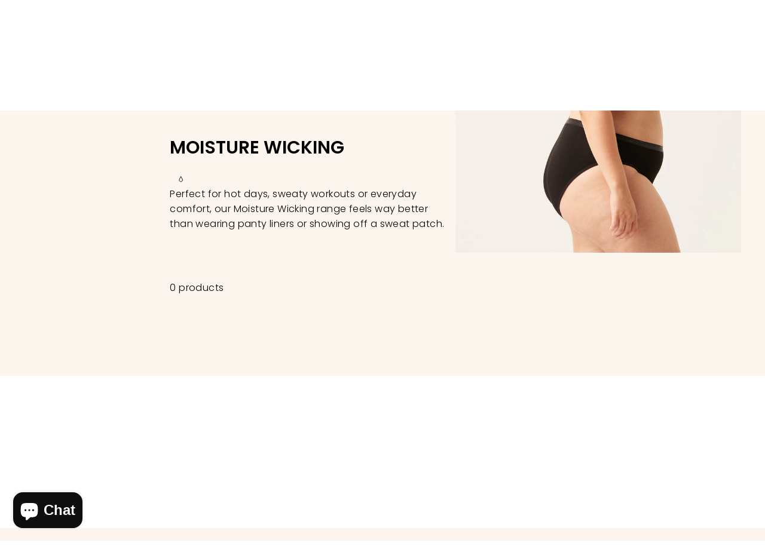

--- FILE ---
content_type: text/javascript
request_url: https://modibodi.com.cy/cdn/shop/t/2/assets/boost-pfs-instant-search.js?v=81494777122567760641680936504
body_size: -484
content:
var boostPFSInstantSearchConfig={search:{suggestionMobileStyle:"style2"}};(function(){BoostPFS.inject(this),SearchInput.prototype.customizeInstantSearch=function(){}})();
//# sourceMappingURL=/cdn/shop/t/2/assets/boost-pfs-instant-search.js.map?v=81494777122567760641680936504


--- FILE ---
content_type: image/svg+xml
request_url: https://cdn.shopify.com/s/files/1/0415/6640/4758/files/Group_10_Copy_2.svg?v=1622020299
body_size: 220
content:
<?xml version="1.0" encoding="UTF-8"?>
<svg width="22px" height="10px" viewBox="0 0 22 10" version="1.1" xmlns="http://www.w3.org/2000/svg" xmlns:xlink="http://www.w3.org/1999/xlink">
    <title>3D644B26-6A79-4A60-8426-48D0133ED136</title>
    <defs>
        <polygon id="path-1" points="5.10203437e-05 0.103305785 5.45490405 0.103305785 5.45490405 8.67768595 5.10203437e-05 8.67768595"></polygon>
    </defs>
    <g id="NAV-BY-BRAND-MARCH" stroke="none" stroke-width="1" fill="none" fill-rule="evenodd">
        <g id="Mobile_Nav_v3-SHOP-WOMEN-shop-level2" transform="translate(-293.000000, -436.000000)">
            <g id="ABSORBECENCY-Copy" transform="translate(32.000000, 238.000000)">
                <g id="absorbency-icons" transform="translate(253.000000, 43.000000)">
                    <g id="Group-10-Copy-2" transform="translate(8.000000, 155.000000)">
                        <g id="Group-3" transform="translate(0.000000, 0.309917)">
                            <mask id="mask-2" fill="white">
                                <use xlink:href="#path-1"></use>
                            </mask>
                            <g id="Clip-2"></g>
                        </g>
                        <g id="Group-9" transform="translate(15.702479, 0.309917)" stroke="#111111">
                            <path d="M2.98677686,0.103140496 C3.55495868,1.70272727 4.58347107,3.04570248 5.30041322,4.5531405 C5.64173554,5.26966942 5.81652893,6.0031405 5.57933884,6.79570248 C5.26115702,7.8622314 4.41859504,8.57421488 3.28636364,8.66429752 C2.21652893,8.74859504 1.28471074,8.4514876 0.679752066,7.49983471 C0.173966942,6.70355372 0.0871900826,5.8353719 0.471487603,4.96553719 C0.751239669,4.33289256 1.08347107,3.72421488 1.40950413,3.11347107 C1.67603306,2.61512397 1.98181818,2.13785124 2.2446281,1.63785124 C2.50330579,1.14528926 2.73099174,0.637024793 2.98677686,0.103140496" id="Fill-7"></path>
                        </g>
                    </g>
                </g>
            </g>
        </g>
    </g>
</svg>